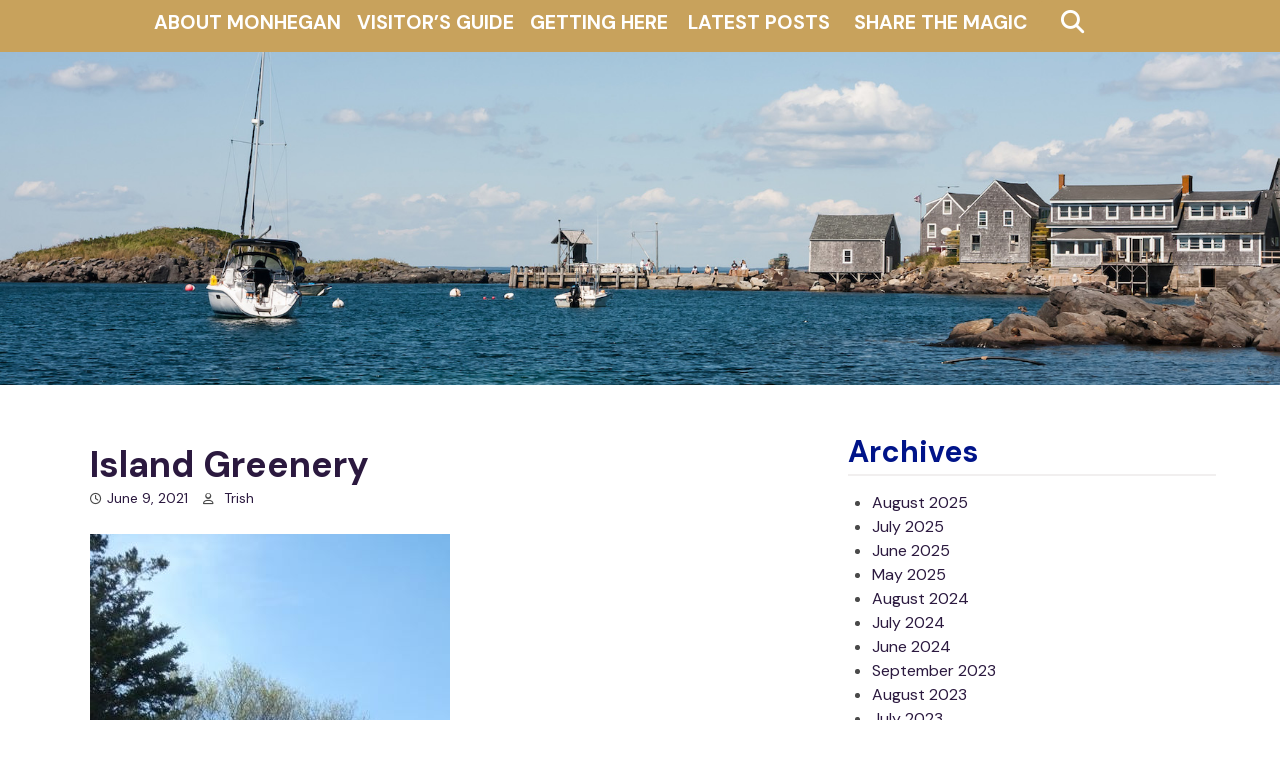

--- FILE ---
content_type: text/html; charset=UTF-8
request_url: https://monhegan.com/island-greenery/
body_size: 9944
content:
<!doctype html>
<html lang="en-US">
<head>
	<meta charset="UTF-8">
	<meta name="viewport" content="width=device-width, initial-scale=1">
	<link rel="profile" href="https://gmpg.org/xfn/11">
<link rel="preconnect" href="https://fonts.googleapis.com">
<link rel="preconnect" href="https://fonts.gstatic.com" crossorigin>
<link href="https://fonts.googleapis.com/css2?family=DM+Sans:ital,wght@0,400;0,500;0,700;1,400;1,500;1,700&display=swap" rel="stylesheet">
	<title>Island Greenery &#8211; Monhegan Commons</title>
<meta name='robots' content='max-image-preview:large' />
<link rel='dns-prefetch' href='//fonts.googleapis.com' />
<link rel="alternate" type="application/rss+xml" title="Monhegan Commons &raquo; Feed" href="https://monhegan.com/feed/" />
<link rel="alternate" type="application/rss+xml" title="Monhegan Commons &raquo; Comments Feed" href="https://monhegan.com/comments/feed/" />
		<!-- This site uses the Google Analytics by MonsterInsights plugin v8.14.0 - Using Analytics tracking - https://www.monsterinsights.com/ -->
		<!-- Note: MonsterInsights is not currently configured on this site. The site owner needs to authenticate with Google Analytics in the MonsterInsights settings panel. -->
					<!-- No UA code set -->
				<!-- / Google Analytics by MonsterInsights -->
		<script type="text/javascript">
window._wpemojiSettings = {"baseUrl":"https:\/\/s.w.org\/images\/core\/emoji\/14.0.0\/72x72\/","ext":".png","svgUrl":"https:\/\/s.w.org\/images\/core\/emoji\/14.0.0\/svg\/","svgExt":".svg","source":{"concatemoji":"https:\/\/monhegan.com\/newsite\/wp-includes\/js\/wp-emoji-release.min.js?ver=0570b983ee3b8f546c11d52170b1b63a"}};
/*! This file is auto-generated */
!function(e,a,t){var n,r,o,i=a.createElement("canvas"),p=i.getContext&&i.getContext("2d");function s(e,t){p.clearRect(0,0,i.width,i.height),p.fillText(e,0,0);e=i.toDataURL();return p.clearRect(0,0,i.width,i.height),p.fillText(t,0,0),e===i.toDataURL()}function c(e){var t=a.createElement("script");t.src=e,t.defer=t.type="text/javascript",a.getElementsByTagName("head")[0].appendChild(t)}for(o=Array("flag","emoji"),t.supports={everything:!0,everythingExceptFlag:!0},r=0;r<o.length;r++)t.supports[o[r]]=function(e){if(p&&p.fillText)switch(p.textBaseline="top",p.font="600 32px Arial",e){case"flag":return s("\ud83c\udff3\ufe0f\u200d\u26a7\ufe0f","\ud83c\udff3\ufe0f\u200b\u26a7\ufe0f")?!1:!s("\ud83c\uddfa\ud83c\uddf3","\ud83c\uddfa\u200b\ud83c\uddf3")&&!s("\ud83c\udff4\udb40\udc67\udb40\udc62\udb40\udc65\udb40\udc6e\udb40\udc67\udb40\udc7f","\ud83c\udff4\u200b\udb40\udc67\u200b\udb40\udc62\u200b\udb40\udc65\u200b\udb40\udc6e\u200b\udb40\udc67\u200b\udb40\udc7f");case"emoji":return!s("\ud83e\udef1\ud83c\udffb\u200d\ud83e\udef2\ud83c\udfff","\ud83e\udef1\ud83c\udffb\u200b\ud83e\udef2\ud83c\udfff")}return!1}(o[r]),t.supports.everything=t.supports.everything&&t.supports[o[r]],"flag"!==o[r]&&(t.supports.everythingExceptFlag=t.supports.everythingExceptFlag&&t.supports[o[r]]);t.supports.everythingExceptFlag=t.supports.everythingExceptFlag&&!t.supports.flag,t.DOMReady=!1,t.readyCallback=function(){t.DOMReady=!0},t.supports.everything||(n=function(){t.readyCallback()},a.addEventListener?(a.addEventListener("DOMContentLoaded",n,!1),e.addEventListener("load",n,!1)):(e.attachEvent("onload",n),a.attachEvent("onreadystatechange",function(){"complete"===a.readyState&&t.readyCallback()})),(e=t.source||{}).concatemoji?c(e.concatemoji):e.wpemoji&&e.twemoji&&(c(e.twemoji),c(e.wpemoji)))}(window,document,window._wpemojiSettings);
</script>
<style type="text/css">
img.wp-smiley,
img.emoji {
	display: inline !important;
	border: none !important;
	box-shadow: none !important;
	height: 1em !important;
	width: 1em !important;
	margin: 0 0.07em !important;
	vertical-align: -0.1em !important;
	background: none !important;
	padding: 0 !important;
}
</style>
	<link rel='stylesheet' id='wp-block-library-css' href='https://monhegan.com/newsite/wp-includes/css/dist/block-library/style.min.css?ver=0570b983ee3b8f546c11d52170b1b63a' type='text/css' media='all' />
<style id='wp-block-library-theme-inline-css' type='text/css'>
.wp-block-audio figcaption{color:#555;font-size:13px;text-align:center}.is-dark-theme .wp-block-audio figcaption{color:hsla(0,0%,100%,.65)}.wp-block-audio{margin:0 0 1em}.wp-block-code{border:1px solid #ccc;border-radius:4px;font-family:Menlo,Consolas,monaco,monospace;padding:.8em 1em}.wp-block-embed figcaption{color:#555;font-size:13px;text-align:center}.is-dark-theme .wp-block-embed figcaption{color:hsla(0,0%,100%,.65)}.wp-block-embed{margin:0 0 1em}.blocks-gallery-caption{color:#555;font-size:13px;text-align:center}.is-dark-theme .blocks-gallery-caption{color:hsla(0,0%,100%,.65)}.wp-block-image figcaption{color:#555;font-size:13px;text-align:center}.is-dark-theme .wp-block-image figcaption{color:hsla(0,0%,100%,.65)}.wp-block-image{margin:0 0 1em}.wp-block-pullquote{border-bottom:4px solid;border-top:4px solid;color:currentColor;margin-bottom:1.75em}.wp-block-pullquote cite,.wp-block-pullquote footer,.wp-block-pullquote__citation{color:currentColor;font-size:.8125em;font-style:normal;text-transform:uppercase}.wp-block-quote{border-left:.25em solid;margin:0 0 1.75em;padding-left:1em}.wp-block-quote cite,.wp-block-quote footer{color:currentColor;font-size:.8125em;font-style:normal;position:relative}.wp-block-quote.has-text-align-right{border-left:none;border-right:.25em solid;padding-left:0;padding-right:1em}.wp-block-quote.has-text-align-center{border:none;padding-left:0}.wp-block-quote.is-large,.wp-block-quote.is-style-large,.wp-block-quote.is-style-plain{border:none}.wp-block-search .wp-block-search__label{font-weight:700}.wp-block-search__button{border:1px solid #ccc;padding:.375em .625em}:where(.wp-block-group.has-background){padding:1.25em 2.375em}.wp-block-separator.has-css-opacity{opacity:.4}.wp-block-separator{border:none;border-bottom:2px solid;margin-left:auto;margin-right:auto}.wp-block-separator.has-alpha-channel-opacity{opacity:1}.wp-block-separator:not(.is-style-wide):not(.is-style-dots){width:100px}.wp-block-separator.has-background:not(.is-style-dots){border-bottom:none;height:1px}.wp-block-separator.has-background:not(.is-style-wide):not(.is-style-dots){height:2px}.wp-block-table{margin:0 0 1em}.wp-block-table td,.wp-block-table th{word-break:normal}.wp-block-table figcaption{color:#555;font-size:13px;text-align:center}.is-dark-theme .wp-block-table figcaption{color:hsla(0,0%,100%,.65)}.wp-block-video figcaption{color:#555;font-size:13px;text-align:center}.is-dark-theme .wp-block-video figcaption{color:hsla(0,0%,100%,.65)}.wp-block-video{margin:0 0 1em}.wp-block-template-part.has-background{margin-bottom:0;margin-top:0;padding:1.25em 2.375em}
</style>
<link rel='stylesheet' id='Connections_Directory/Block/Carousel/Style-css' href='//monhegan.com/newsite/wp-content/plugins/connections-x/assets/dist/block/carousel/style.css?ver=1680189362' type='text/css' media='all' />
<link rel='stylesheet' id='Connections_Directory/Block/Team/Style-css' href='//monhegan.com/newsite/wp-content/plugins/connections-x/assets/dist/block/team/style.css?ver=1680189362' type='text/css' media='all' />
<link rel='stylesheet' id='classic-theme-styles-css' href='https://monhegan.com/newsite/wp-includes/css/classic-themes.min.css?ver=0570b983ee3b8f546c11d52170b1b63a' type='text/css' media='all' />
<style id='global-styles-inline-css' type='text/css'>
body{--wp--preset--color--black: #000000;--wp--preset--color--cyan-bluish-gray: #abb8c3;--wp--preset--color--white: #ffffff;--wp--preset--color--pale-pink: #f78da7;--wp--preset--color--vivid-red: #cf2e2e;--wp--preset--color--luminous-vivid-orange: #ff6900;--wp--preset--color--luminous-vivid-amber: #fcb900;--wp--preset--color--light-green-cyan: #7bdcb5;--wp--preset--color--vivid-green-cyan: #00d084;--wp--preset--color--pale-cyan-blue: #8ed1fc;--wp--preset--color--vivid-cyan-blue: #0693e3;--wp--preset--color--vivid-purple: #9b51e0;--wp--preset--gradient--vivid-cyan-blue-to-vivid-purple: linear-gradient(135deg,rgba(6,147,227,1) 0%,rgb(155,81,224) 100%);--wp--preset--gradient--light-green-cyan-to-vivid-green-cyan: linear-gradient(135deg,rgb(122,220,180) 0%,rgb(0,208,130) 100%);--wp--preset--gradient--luminous-vivid-amber-to-luminous-vivid-orange: linear-gradient(135deg,rgba(252,185,0,1) 0%,rgba(255,105,0,1) 100%);--wp--preset--gradient--luminous-vivid-orange-to-vivid-red: linear-gradient(135deg,rgba(255,105,0,1) 0%,rgb(207,46,46) 100%);--wp--preset--gradient--very-light-gray-to-cyan-bluish-gray: linear-gradient(135deg,rgb(238,238,238) 0%,rgb(169,184,195) 100%);--wp--preset--gradient--cool-to-warm-spectrum: linear-gradient(135deg,rgb(74,234,220) 0%,rgb(151,120,209) 20%,rgb(207,42,186) 40%,rgb(238,44,130) 60%,rgb(251,105,98) 80%,rgb(254,248,76) 100%);--wp--preset--gradient--blush-light-purple: linear-gradient(135deg,rgb(255,206,236) 0%,rgb(152,150,240) 100%);--wp--preset--gradient--blush-bordeaux: linear-gradient(135deg,rgb(254,205,165) 0%,rgb(254,45,45) 50%,rgb(107,0,62) 100%);--wp--preset--gradient--luminous-dusk: linear-gradient(135deg,rgb(255,203,112) 0%,rgb(199,81,192) 50%,rgb(65,88,208) 100%);--wp--preset--gradient--pale-ocean: linear-gradient(135deg,rgb(255,245,203) 0%,rgb(182,227,212) 50%,rgb(51,167,181) 100%);--wp--preset--gradient--electric-grass: linear-gradient(135deg,rgb(202,248,128) 0%,rgb(113,206,126) 100%);--wp--preset--gradient--midnight: linear-gradient(135deg,rgb(2,3,129) 0%,rgb(40,116,252) 100%);--wp--preset--duotone--dark-grayscale: url('#wp-duotone-dark-grayscale');--wp--preset--duotone--grayscale: url('#wp-duotone-grayscale');--wp--preset--duotone--purple-yellow: url('#wp-duotone-purple-yellow');--wp--preset--duotone--blue-red: url('#wp-duotone-blue-red');--wp--preset--duotone--midnight: url('#wp-duotone-midnight');--wp--preset--duotone--magenta-yellow: url('#wp-duotone-magenta-yellow');--wp--preset--duotone--purple-green: url('#wp-duotone-purple-green');--wp--preset--duotone--blue-orange: url('#wp-duotone-blue-orange');--wp--preset--font-size--small: 13px;--wp--preset--font-size--medium: 20px;--wp--preset--font-size--large: 36px;--wp--preset--font-size--x-large: 42px;--wp--preset--spacing--20: 0.44rem;--wp--preset--spacing--30: 0.67rem;--wp--preset--spacing--40: 1rem;--wp--preset--spacing--50: 1.5rem;--wp--preset--spacing--60: 2.25rem;--wp--preset--spacing--70: 3.38rem;--wp--preset--spacing--80: 5.06rem;--wp--preset--shadow--natural: 6px 6px 9px rgba(0, 0, 0, 0.2);--wp--preset--shadow--deep: 12px 12px 50px rgba(0, 0, 0, 0.4);--wp--preset--shadow--sharp: 6px 6px 0px rgba(0, 0, 0, 0.2);--wp--preset--shadow--outlined: 6px 6px 0px -3px rgba(255, 255, 255, 1), 6px 6px rgba(0, 0, 0, 1);--wp--preset--shadow--crisp: 6px 6px 0px rgba(0, 0, 0, 1);}:where(.is-layout-flex){gap: 0.5em;}body .is-layout-flow > .alignleft{float: left;margin-inline-start: 0;margin-inline-end: 2em;}body .is-layout-flow > .alignright{float: right;margin-inline-start: 2em;margin-inline-end: 0;}body .is-layout-flow > .aligncenter{margin-left: auto !important;margin-right: auto !important;}body .is-layout-constrained > .alignleft{float: left;margin-inline-start: 0;margin-inline-end: 2em;}body .is-layout-constrained > .alignright{float: right;margin-inline-start: 2em;margin-inline-end: 0;}body .is-layout-constrained > .aligncenter{margin-left: auto !important;margin-right: auto !important;}body .is-layout-constrained > :where(:not(.alignleft):not(.alignright):not(.alignfull)){max-width: var(--wp--style--global--content-size);margin-left: auto !important;margin-right: auto !important;}body .is-layout-constrained > .alignwide{max-width: var(--wp--style--global--wide-size);}body .is-layout-flex{display: flex;}body .is-layout-flex{flex-wrap: wrap;align-items: center;}body .is-layout-flex > *{margin: 0;}:where(.wp-block-columns.is-layout-flex){gap: 2em;}.has-black-color{color: var(--wp--preset--color--black) !important;}.has-cyan-bluish-gray-color{color: var(--wp--preset--color--cyan-bluish-gray) !important;}.has-white-color{color: var(--wp--preset--color--white) !important;}.has-pale-pink-color{color: var(--wp--preset--color--pale-pink) !important;}.has-vivid-red-color{color: var(--wp--preset--color--vivid-red) !important;}.has-luminous-vivid-orange-color{color: var(--wp--preset--color--luminous-vivid-orange) !important;}.has-luminous-vivid-amber-color{color: var(--wp--preset--color--luminous-vivid-amber) !important;}.has-light-green-cyan-color{color: var(--wp--preset--color--light-green-cyan) !important;}.has-vivid-green-cyan-color{color: var(--wp--preset--color--vivid-green-cyan) !important;}.has-pale-cyan-blue-color{color: var(--wp--preset--color--pale-cyan-blue) !important;}.has-vivid-cyan-blue-color{color: var(--wp--preset--color--vivid-cyan-blue) !important;}.has-vivid-purple-color{color: var(--wp--preset--color--vivid-purple) !important;}.has-black-background-color{background-color: var(--wp--preset--color--black) !important;}.has-cyan-bluish-gray-background-color{background-color: var(--wp--preset--color--cyan-bluish-gray) !important;}.has-white-background-color{background-color: var(--wp--preset--color--white) !important;}.has-pale-pink-background-color{background-color: var(--wp--preset--color--pale-pink) !important;}.has-vivid-red-background-color{background-color: var(--wp--preset--color--vivid-red) !important;}.has-luminous-vivid-orange-background-color{background-color: var(--wp--preset--color--luminous-vivid-orange) !important;}.has-luminous-vivid-amber-background-color{background-color: var(--wp--preset--color--luminous-vivid-amber) !important;}.has-light-green-cyan-background-color{background-color: var(--wp--preset--color--light-green-cyan) !important;}.has-vivid-green-cyan-background-color{background-color: var(--wp--preset--color--vivid-green-cyan) !important;}.has-pale-cyan-blue-background-color{background-color: var(--wp--preset--color--pale-cyan-blue) !important;}.has-vivid-cyan-blue-background-color{background-color: var(--wp--preset--color--vivid-cyan-blue) !important;}.has-vivid-purple-background-color{background-color: var(--wp--preset--color--vivid-purple) !important;}.has-black-border-color{border-color: var(--wp--preset--color--black) !important;}.has-cyan-bluish-gray-border-color{border-color: var(--wp--preset--color--cyan-bluish-gray) !important;}.has-white-border-color{border-color: var(--wp--preset--color--white) !important;}.has-pale-pink-border-color{border-color: var(--wp--preset--color--pale-pink) !important;}.has-vivid-red-border-color{border-color: var(--wp--preset--color--vivid-red) !important;}.has-luminous-vivid-orange-border-color{border-color: var(--wp--preset--color--luminous-vivid-orange) !important;}.has-luminous-vivid-amber-border-color{border-color: var(--wp--preset--color--luminous-vivid-amber) !important;}.has-light-green-cyan-border-color{border-color: var(--wp--preset--color--light-green-cyan) !important;}.has-vivid-green-cyan-border-color{border-color: var(--wp--preset--color--vivid-green-cyan) !important;}.has-pale-cyan-blue-border-color{border-color: var(--wp--preset--color--pale-cyan-blue) !important;}.has-vivid-cyan-blue-border-color{border-color: var(--wp--preset--color--vivid-cyan-blue) !important;}.has-vivid-purple-border-color{border-color: var(--wp--preset--color--vivid-purple) !important;}.has-vivid-cyan-blue-to-vivid-purple-gradient-background{background: var(--wp--preset--gradient--vivid-cyan-blue-to-vivid-purple) !important;}.has-light-green-cyan-to-vivid-green-cyan-gradient-background{background: var(--wp--preset--gradient--light-green-cyan-to-vivid-green-cyan) !important;}.has-luminous-vivid-amber-to-luminous-vivid-orange-gradient-background{background: var(--wp--preset--gradient--luminous-vivid-amber-to-luminous-vivid-orange) !important;}.has-luminous-vivid-orange-to-vivid-red-gradient-background{background: var(--wp--preset--gradient--luminous-vivid-orange-to-vivid-red) !important;}.has-very-light-gray-to-cyan-bluish-gray-gradient-background{background: var(--wp--preset--gradient--very-light-gray-to-cyan-bluish-gray) !important;}.has-cool-to-warm-spectrum-gradient-background{background: var(--wp--preset--gradient--cool-to-warm-spectrum) !important;}.has-blush-light-purple-gradient-background{background: var(--wp--preset--gradient--blush-light-purple) !important;}.has-blush-bordeaux-gradient-background{background: var(--wp--preset--gradient--blush-bordeaux) !important;}.has-luminous-dusk-gradient-background{background: var(--wp--preset--gradient--luminous-dusk) !important;}.has-pale-ocean-gradient-background{background: var(--wp--preset--gradient--pale-ocean) !important;}.has-electric-grass-gradient-background{background: var(--wp--preset--gradient--electric-grass) !important;}.has-midnight-gradient-background{background: var(--wp--preset--gradient--midnight) !important;}.has-small-font-size{font-size: var(--wp--preset--font-size--small) !important;}.has-medium-font-size{font-size: var(--wp--preset--font-size--medium) !important;}.has-large-font-size{font-size: var(--wp--preset--font-size--large) !important;}.has-x-large-font-size{font-size: var(--wp--preset--font-size--x-large) !important;}
.wp-block-navigation a:where(:not(.wp-element-button)){color: inherit;}
:where(.wp-block-columns.is-layout-flex){gap: 2em;}
.wp-block-pullquote{font-size: 1.5em;line-height: 1.6;}
</style>
<link rel='stylesheet' id='dnd-upload-cf7-css' href='https://monhegan.com/newsite/wp-content/plugins/drag-and-drop-multiple-file-upload-contact-form-7/assets/css/dnd-upload-cf7.css?ver=1.3.6.9' type='text/css' media='all' />
<link rel='stylesheet' id='contact-form-7-css' href='https://monhegan.com/newsite/wp-content/plugins/contact-form-7-x/includes/css/styles.css?ver=5.4.1' type='text/css' media='all' />
<link rel='stylesheet' id='obulma-bulma-css' href='https://monhegan.com/newsite/wp-content/themes/obulma/third-party/bulma/bulma.min.css?ver=0.7.4' type='text/css' media='all' />
<link rel='stylesheet' id='obulma-font-awesome-css' href='https://monhegan.com/newsite/wp-content/themes/obulma/third-party/font-awesome/css/all.min.css?ver=5.9.0' type='text/css' media='all' />
<link rel='stylesheet' id='obulma-google-fonts-css' href='https://fonts.googleapis.com/css?family=Nunito%3A400%2C700&#038;ver=1.0.3' type='text/css' media='all' />
<link rel='stylesheet' id='obulma-style-css' href='https://monhegan.com/newsite/wp-content/themes/obulma/style.css?ver=1.0.4' type='text/css' media='all' />
<link rel='stylesheet' id='obulma-custom-css' href='https://monhegan.com/newsite/wp-content/themes/obulma/css/custom.min.css?ver=1.0.4' type='text/css' media='all' />
<link rel='stylesheet' id='cn-public-css' href='//monhegan.com/newsite/wp-content/plugins/connections-x/assets/dist/frontend/style.css?ver=10.4.39-1680189362' type='text/css' media='all' />
<link rel='stylesheet' id='cnt-profile-css' href='//monhegan.com/newsite/wp-content/plugins/connections-x/templates/profile/profile.css?ver=3.0' type='text/css' media='all' />
<link rel='stylesheet' id='cn-brandicons-css' href='//monhegan.com/newsite/wp-content/plugins/connections-x/assets/vendor/icomoon-brands/style.css?ver=10.4.39' type='text/css' media='all' />
<link rel='stylesheet' id='cn-chosen-css' href='//monhegan.com/newsite/wp-content/plugins/connections-x/assets/vendor/chosen/chosen.min.css?ver=1.8.7' type='text/css' media='all' />
<!--n2css--><script type='text/javascript' src='https://monhegan.com/newsite/wp-includes/js/jquery/jquery.min.js?ver=3.6.4' id='jquery-core-js'></script>
<script type='text/javascript' src='https://monhegan.com/newsite/wp-includes/js/jquery/jquery-migrate.min.js?ver=3.4.0' id='jquery-migrate-js'></script>
<link rel="https://api.w.org/" href="https://monhegan.com/wp-json/" /><link rel="alternate" type="application/json" href="https://monhegan.com/wp-json/wp/v2/posts/11139" /><link rel="EditURI" type="application/rsd+xml" title="RSD" href="https://monhegan.com/newsite/xmlrpc.php?rsd" />
<link rel="wlwmanifest" type="application/wlwmanifest+xml" href="https://monhegan.com/newsite/wp-includes/wlwmanifest.xml" />

<link rel="canonical" href="https://monhegan.com/island-greenery/" />
<link rel='shortlink' href='https://monhegan.com/?p=11139' />
<link rel="alternate" type="application/json+oembed" href="https://monhegan.com/wp-json/oembed/1.0/embed?url=https%3A%2F%2Fmonhegan.com%2Fisland-greenery%2F" />
<link rel="alternate" type="text/xml+oembed" href="https://monhegan.com/wp-json/oembed/1.0/embed?url=https%3A%2F%2Fmonhegan.com%2Fisland-greenery%2F&#038;format=xml" />
<script type="text/javascript">
(function(url){
	if(/(?:Chrome\/26\.0\.1410\.63 Safari\/537\.31|WordfenceTestMonBot)/.test(navigator.userAgent)){ return; }
	var addEvent = function(evt, handler) {
		if (window.addEventListener) {
			document.addEventListener(evt, handler, false);
		} else if (window.attachEvent) {
			document.attachEvent('on' + evt, handler);
		}
	};
	var removeEvent = function(evt, handler) {
		if (window.removeEventListener) {
			document.removeEventListener(evt, handler, false);
		} else if (window.detachEvent) {
			document.detachEvent('on' + evt, handler);
		}
	};
	var evts = 'contextmenu dblclick drag dragend dragenter dragleave dragover dragstart drop keydown keypress keyup mousedown mousemove mouseout mouseover mouseup mousewheel scroll'.split(' ');
	var logHuman = function() {
		if (window.wfLogHumanRan) { return; }
		window.wfLogHumanRan = true;
		var wfscr = document.createElement('script');
		wfscr.type = 'text/javascript';
		wfscr.async = true;
		wfscr.src = url + '&r=' + Math.random();
		(document.getElementsByTagName('head')[0]||document.getElementsByTagName('body')[0]).appendChild(wfscr);
		for (var i = 0; i < evts.length; i++) {
			removeEvent(evts[i], logHuman);
		}
	};
	for (var i = 0; i < evts.length; i++) {
		addEvent(evts[i], logHuman);
	}
})('//monhegan.com/?wordfence_lh=1&hid=AEBEC7D2CE36751A7D4436699CAAD8D6');
</script>	<link rel="stylesheet" href="https://use.fontawesome.com/releases/v5.11.2/css/solid.css" integrity="sha384-doPVn+s3XZuxfJLS7K1E+sUl25XMZtTVb3O46RyV3JDU2ehfc0Aks4z0ufFpA2WC"
crossorigin="anonymous">
<script src="https://kit.fontawesome.com/a605657ac1.js" crossorigin="anonymous"></script>
	
	<!--script type="text/javascript">
		jQuery(function () {
	    jQuery('.rm').on('click', function () {
	        jQuery('#open').slideToggle();
	    });
	});</script-->
</head>

<body data-rsssl=1 class="post-template-default single single-post postid-11139 single-format-standard wp-embed-responsive">
<svg xmlns="http://www.w3.org/2000/svg" viewBox="0 0 0 0" width="0" height="0" focusable="false" role="none" style="visibility: hidden; position: absolute; left: -9999px; overflow: hidden;" ><defs><filter id="wp-duotone-dark-grayscale"><feColorMatrix color-interpolation-filters="sRGB" type="matrix" values=" .299 .587 .114 0 0 .299 .587 .114 0 0 .299 .587 .114 0 0 .299 .587 .114 0 0 " /><feComponentTransfer color-interpolation-filters="sRGB" ><feFuncR type="table" tableValues="0 0.49803921568627" /><feFuncG type="table" tableValues="0 0.49803921568627" /><feFuncB type="table" tableValues="0 0.49803921568627" /><feFuncA type="table" tableValues="1 1" /></feComponentTransfer><feComposite in2="SourceGraphic" operator="in" /></filter></defs></svg><svg xmlns="http://www.w3.org/2000/svg" viewBox="0 0 0 0" width="0" height="0" focusable="false" role="none" style="visibility: hidden; position: absolute; left: -9999px; overflow: hidden;" ><defs><filter id="wp-duotone-grayscale"><feColorMatrix color-interpolation-filters="sRGB" type="matrix" values=" .299 .587 .114 0 0 .299 .587 .114 0 0 .299 .587 .114 0 0 .299 .587 .114 0 0 " /><feComponentTransfer color-interpolation-filters="sRGB" ><feFuncR type="table" tableValues="0 1" /><feFuncG type="table" tableValues="0 1" /><feFuncB type="table" tableValues="0 1" /><feFuncA type="table" tableValues="1 1" /></feComponentTransfer><feComposite in2="SourceGraphic" operator="in" /></filter></defs></svg><svg xmlns="http://www.w3.org/2000/svg" viewBox="0 0 0 0" width="0" height="0" focusable="false" role="none" style="visibility: hidden; position: absolute; left: -9999px; overflow: hidden;" ><defs><filter id="wp-duotone-purple-yellow"><feColorMatrix color-interpolation-filters="sRGB" type="matrix" values=" .299 .587 .114 0 0 .299 .587 .114 0 0 .299 .587 .114 0 0 .299 .587 .114 0 0 " /><feComponentTransfer color-interpolation-filters="sRGB" ><feFuncR type="table" tableValues="0.54901960784314 0.98823529411765" /><feFuncG type="table" tableValues="0 1" /><feFuncB type="table" tableValues="0.71764705882353 0.25490196078431" /><feFuncA type="table" tableValues="1 1" /></feComponentTransfer><feComposite in2="SourceGraphic" operator="in" /></filter></defs></svg><svg xmlns="http://www.w3.org/2000/svg" viewBox="0 0 0 0" width="0" height="0" focusable="false" role="none" style="visibility: hidden; position: absolute; left: -9999px; overflow: hidden;" ><defs><filter id="wp-duotone-blue-red"><feColorMatrix color-interpolation-filters="sRGB" type="matrix" values=" .299 .587 .114 0 0 .299 .587 .114 0 0 .299 .587 .114 0 0 .299 .587 .114 0 0 " /><feComponentTransfer color-interpolation-filters="sRGB" ><feFuncR type="table" tableValues="0 1" /><feFuncG type="table" tableValues="0 0.27843137254902" /><feFuncB type="table" tableValues="0.5921568627451 0.27843137254902" /><feFuncA type="table" tableValues="1 1" /></feComponentTransfer><feComposite in2="SourceGraphic" operator="in" /></filter></defs></svg><svg xmlns="http://www.w3.org/2000/svg" viewBox="0 0 0 0" width="0" height="0" focusable="false" role="none" style="visibility: hidden; position: absolute; left: -9999px; overflow: hidden;" ><defs><filter id="wp-duotone-midnight"><feColorMatrix color-interpolation-filters="sRGB" type="matrix" values=" .299 .587 .114 0 0 .299 .587 .114 0 0 .299 .587 .114 0 0 .299 .587 .114 0 0 " /><feComponentTransfer color-interpolation-filters="sRGB" ><feFuncR type="table" tableValues="0 0" /><feFuncG type="table" tableValues="0 0.64705882352941" /><feFuncB type="table" tableValues="0 1" /><feFuncA type="table" tableValues="1 1" /></feComponentTransfer><feComposite in2="SourceGraphic" operator="in" /></filter></defs></svg><svg xmlns="http://www.w3.org/2000/svg" viewBox="0 0 0 0" width="0" height="0" focusable="false" role="none" style="visibility: hidden; position: absolute; left: -9999px; overflow: hidden;" ><defs><filter id="wp-duotone-magenta-yellow"><feColorMatrix color-interpolation-filters="sRGB" type="matrix" values=" .299 .587 .114 0 0 .299 .587 .114 0 0 .299 .587 .114 0 0 .299 .587 .114 0 0 " /><feComponentTransfer color-interpolation-filters="sRGB" ><feFuncR type="table" tableValues="0.78039215686275 1" /><feFuncG type="table" tableValues="0 0.94901960784314" /><feFuncB type="table" tableValues="0.35294117647059 0.47058823529412" /><feFuncA type="table" tableValues="1 1" /></feComponentTransfer><feComposite in2="SourceGraphic" operator="in" /></filter></defs></svg><svg xmlns="http://www.w3.org/2000/svg" viewBox="0 0 0 0" width="0" height="0" focusable="false" role="none" style="visibility: hidden; position: absolute; left: -9999px; overflow: hidden;" ><defs><filter id="wp-duotone-purple-green"><feColorMatrix color-interpolation-filters="sRGB" type="matrix" values=" .299 .587 .114 0 0 .299 .587 .114 0 0 .299 .587 .114 0 0 .299 .587 .114 0 0 " /><feComponentTransfer color-interpolation-filters="sRGB" ><feFuncR type="table" tableValues="0.65098039215686 0.40392156862745" /><feFuncG type="table" tableValues="0 1" /><feFuncB type="table" tableValues="0.44705882352941 0.4" /><feFuncA type="table" tableValues="1 1" /></feComponentTransfer><feComposite in2="SourceGraphic" operator="in" /></filter></defs></svg><svg xmlns="http://www.w3.org/2000/svg" viewBox="0 0 0 0" width="0" height="0" focusable="false" role="none" style="visibility: hidden; position: absolute; left: -9999px; overflow: hidden;" ><defs><filter id="wp-duotone-blue-orange"><feColorMatrix color-interpolation-filters="sRGB" type="matrix" values=" .299 .587 .114 0 0 .299 .587 .114 0 0 .299 .587 .114 0 0 .299 .587 .114 0 0 " /><feComponentTransfer color-interpolation-filters="sRGB" ><feFuncR type="table" tableValues="0.098039215686275 1" /><feFuncG type="table" tableValues="0 0.66274509803922" /><feFuncB type="table" tableValues="0.84705882352941 0.41960784313725" /><feFuncA type="table" tableValues="1 1" /></feComponentTransfer><feComposite in2="SourceGraphic" operator="in" /></filter></defs></svg><div id="page" class="site">
	<a class="skip-link screen-reader-text" href="#content">Skip to content</a>
	<nav class="navbar" role="navigation" aria-label="Main Navigation">
		<div class="container">
			<div class="navbar-brand">
				
                

				<a role="button" class="navbar-burger burger" aria-expanded="false" data-target="main-menu">
					<span aria-hidden="true"></span>
					<span aria-hidden="true"></span>
					<span aria-hidden="true"></span>
				</a>
			</div>

			<div id="main-menu" class="navbar-menu">
<div class="columns three-buttons">
				

				<div class="navbar-start">

				
			
	
					
					<div class="navbar-item has-dropdown is-hoverable">
<a class="navbar-item dropdown navbar-link" href="https://monhegan.com/about/">About Monhegan</a>
<div class="navbar-dropdown is-boxed">
<a class="navbar-item" href="https://monhegan.com/monhegan-information/">Monhegan Information</a>
<a class="navbar-item" href="https://monhegan.com/monhegan-pages/monhegan-weather/">Monhegan Weather</a>
</div>
</div>
<div class="navbar-item has-dropdown is-hoverable">
<a class="navbar-item dropdown navbar-link" href="https://monhegan.com/guide/">Visitor&#8217;s Guide</a>
<div class="navbar-dropdown is-boxed">
<a class="navbar-item" href="https://monhegan.com/guide/guide-lodging-2/">Lodging</a>
<a class="navbar-item" href="https://monhegan.com/guide/shopping/">Shopping</a>
<a class="navbar-item" href="https://monhegan.com/guide/guide-art-2/">Art</a>
<a class="navbar-item" href="https://monhegan.com/guide/food-drink/">Food &#038; Drink</a>
<a class="navbar-item" href="https://monhegan.com/guide/services/">Services</a>
<a class="navbar-item" href="https://monhegan.com/guide/non-profit-2/">Island Nonprofits</a>
</div>
</div>
<div class="navbar-item has-dropdown is-hoverable">
<a class="navbar-item dropdown navbar-link" href="https://monhegan.com/getting-here/">Getting Here</a>
<div class="navbar-dropdown is-boxed">
<a class="navbar-item" href="https://monheganboat.com/schedule/">Monhegan Boat Schedule</a>
</div>
</div>
<a class="navbar-item" href="https://monhegan.com/blog-page/">Latest Posts</a>
<a class="navbar-item" href="https://monhegan.com/share-the-magic/">Share The Magic</a>
				</div>
	<div class="search-bar">
      <form role="search" method="get" id="searchform" class="search-form" action="https://monhegan.com/">
		<div class="field has-addons">
		<div class="control has-icons-left">
			<label class="screen-reader-text" for="s6166"></label>
			<input type="text" value="" name="s" id="s6166" placeholder="Search &hellip;" class="input" />
		</div>
		<div class="control">
			<button type="submit" class="button is-info">
   <i class="fas fa-search"></i>
</button>
			
		</div>
	</div>
</form>
    </div>
			</div>
			
	</nav>

	<header id="masthead" class="site-header header-content">
					
				<section class="hero is-light" style=" background-size:cover; background-position: center center;">
			<div class="hero-body">
				
				
				
				
				<div class="columns is-vcentered">
					<div class="column is-vcentered">
					
					                       <div class="container"></div>

										</div>
				</div>
				</div>
			<!--/div -->
		</section>
	</header>

	<div id="content" class="site-content">
		<div class="container">
			<div class="columns">


	<div id="primary" class="content-area column is-two-thirds">
		<main id="main" class="site-main">

		
<article id="post-11139" class="post-11139 post type-post status-publish format-standard has-post-thumbnail hentry category-photo-gallery">
	<header class="entry-header">
		<h2 class="entry-title">Island Greenery</h2>			<div class="entry-meta">
				<span class="posted-on"><a href="https://monhegan.com/island-greenery/" rel="bookmark"><time class="entry-date published" datetime="2021-06-09T01:00:00-04:00">June 9, 2021</time><time class="updated" datetime="2021-06-08T11:28:25-04:00">June 8, 2021</time></a></span><span class="byline"> <span class="author vcard"><a class="url fn n" href="https://monhegan.com/author/trish/">Trish</a></span></span>			</div><!-- .entry-meta -->
			</header><!-- .entry-header -->

	<!--php obulma_post_thumbnail(); -->

	<div class="entry-content content">
		
<figure class="wp-block-gallery columns-1 is-cropped wp-block-gallery-1 is-layout-flex"><ul class="blocks-gallery-grid"><li class="blocks-gallery-item"><figure><img decoding="async" width="360" height="540" src="https://monhegan.com/newsite/wp-content/uploads/Summer-Green-1.jpg" alt="" data-id="11140" data-full-url="https://monhegan.com/newsite/wp-content/uploads/Summer-Green-1.jpg" data-link="https://monhegan.com/?attachment_id=11140" class="wp-image-11140" srcset="https://monhegan.com/newsite/wp-content/uploads/Summer-Green-1.jpg 360w, https://monhegan.com/newsite/wp-content/uploads/Summer-Green-1-333x500.jpg 333w, https://monhegan.com/newsite/wp-content/uploads/Summer-Green-1-107x160.jpg 107w" sizes="(max-width: 360px) 100vw, 360px" /></figure></li></ul></figure>



<p></p>
	</div><!-- .entry-content -->

	<footer class="entry-footer">
		<span class="cat-links"><a href="https://monhegan.com/category/photo-gallery/" rel="category tag">Photo Gallery</a></span>	</footer><!-- .entry-footer -->
</article><!-- #post-11139 -->

	<nav class="navigation post-navigation" aria-label="Posts">
		<h2 class="screen-reader-text">Post navigation</h2>
		<div class="nav-links"><div class="nav-previous"><a href="https://monhegan.com/island-summer-day/" rel="prev"><span class="icon"><i class="fas fa-arrow-left"></i></span>Previous</a></div><div class="nav-next"><a href="https://monhegan.com/summer-sky/" rel="next">Next<span class="icon"><i class="fas fa-arrow-right"></i></span></a></div></div>
	</nav>
		</main><!-- #main -->
	</div><!-- #primary -->


<aside id="secondary" class="widget-area column is-one-third">
	<section id="archives-6" class="widget widget_archive"><h2 class="widget-title">Archives</h2>
			<ul>
					<li><a href='https://monhegan.com/2025/08/'>August 2025</a></li>
	<li><a href='https://monhegan.com/2025/07/'>July 2025</a></li>
	<li><a href='https://monhegan.com/2025/06/'>June 2025</a></li>
	<li><a href='https://monhegan.com/2025/05/'>May 2025</a></li>
	<li><a href='https://monhegan.com/2024/08/'>August 2024</a></li>
	<li><a href='https://monhegan.com/2024/07/'>July 2024</a></li>
	<li><a href='https://monhegan.com/2024/06/'>June 2024</a></li>
	<li><a href='https://monhegan.com/2023/09/'>September 2023</a></li>
	<li><a href='https://monhegan.com/2023/08/'>August 2023</a></li>
	<li><a href='https://monhegan.com/2023/07/'>July 2023</a></li>
	<li><a href='https://monhegan.com/2023/06/'>June 2023</a></li>
	<li><a href='https://monhegan.com/2022/10/'>October 2022</a></li>
	<li><a href='https://monhegan.com/2022/09/'>September 2022</a></li>
	<li><a href='https://monhegan.com/2022/07/'>July 2022</a></li>
	<li><a href='https://monhegan.com/2022/06/'>June 2022</a></li>
	<li><a href='https://monhegan.com/2022/05/'>May 2022</a></li>
	<li><a href='https://monhegan.com/2022/04/'>April 2022</a></li>
	<li><a href='https://monhegan.com/2022/03/'>March 2022</a></li>
	<li><a href='https://monhegan.com/2022/02/'>February 2022</a></li>
	<li><a href='https://monhegan.com/2022/01/'>January 2022</a></li>
	<li><a href='https://monhegan.com/2021/12/'>December 2021</a></li>
	<li><a href='https://monhegan.com/2021/11/'>November 2021</a></li>
	<li><a href='https://monhegan.com/2021/10/'>October 2021</a></li>
	<li><a href='https://monhegan.com/2021/09/'>September 2021</a></li>
	<li><a href='https://monhegan.com/2021/08/'>August 2021</a></li>
	<li><a href='https://monhegan.com/2021/07/'>July 2021</a></li>
	<li><a href='https://monhegan.com/2021/06/'>June 2021</a></li>
	<li><a href='https://monhegan.com/2021/05/'>May 2021</a></li>
	<li><a href='https://monhegan.com/2021/03/'>March 2021</a></li>
	<li><a href='https://monhegan.com/2020/08/'>August 2020</a></li>
	<li><a href='https://monhegan.com/2020/07/'>July 2020</a></li>
	<li><a href='https://monhegan.com/2020/06/'>June 2020</a></li>
	<li><a href='https://monhegan.com/2020/05/'>May 2020</a></li>
	<li><a href='https://monhegan.com/2020/03/'>March 2020</a></li>
	<li><a href='https://monhegan.com/2019/10/'>October 2019</a></li>
	<li><a href='https://monhegan.com/2019/08/'>August 2019</a></li>
	<li><a href='https://monhegan.com/2019/07/'>July 2019</a></li>
	<li><a href='https://monhegan.com/2019/06/'>June 2019</a></li>
	<li><a href='https://monhegan.com/2019/02/'>February 2019</a></li>
	<li><a href='https://monhegan.com/2018/09/'>September 2018</a></li>
	<li><a href='https://monhegan.com/2018/08/'>August 2018</a></li>
	<li><a href='https://monhegan.com/2018/07/'>July 2018</a></li>
	<li><a href='https://monhegan.com/2018/06/'>June 2018</a></li>
	<li><a href='https://monhegan.com/2018/05/'>May 2018</a></li>
	<li><a href='https://monhegan.com/2018/03/'>March 2018</a></li>
	<li><a href='https://monhegan.com/2018/02/'>February 2018</a></li>
	<li><a href='https://monhegan.com/2018/01/'>January 2018</a></li>
	<li><a href='https://monhegan.com/2017/10/'>October 2017</a></li>
	<li><a href='https://monhegan.com/2017/09/'>September 2017</a></li>
	<li><a href='https://monhegan.com/2017/08/'>August 2017</a></li>
	<li><a href='https://monhegan.com/2017/07/'>July 2017</a></li>
	<li><a href='https://monhegan.com/2017/06/'>June 2017</a></li>
	<li><a href='https://monhegan.com/2017/05/'>May 2017</a></li>
	<li><a href='https://monhegan.com/2017/04/'>April 2017</a></li>
	<li><a href='https://monhegan.com/2017/03/'>March 2017</a></li>
	<li><a href='https://monhegan.com/2017/02/'>February 2017</a></li>
	<li><a href='https://monhegan.com/2017/01/'>January 2017</a></li>
	<li><a href='https://monhegan.com/2016/12/'>December 2016</a></li>
	<li><a href='https://monhegan.com/2016/11/'>November 2016</a></li>
	<li><a href='https://monhegan.com/2016/10/'>October 2016</a></li>
	<li><a href='https://monhegan.com/2016/09/'>September 2016</a></li>
	<li><a href='https://monhegan.com/2016/08/'>August 2016</a></li>
	<li><a href='https://monhegan.com/2016/07/'>July 2016</a></li>
	<li><a href='https://monhegan.com/2016/06/'>June 2016</a></li>
	<li><a href='https://monhegan.com/2016/05/'>May 2016</a></li>
	<li><a href='https://monhegan.com/2016/04/'>April 2016</a></li>
	<li><a href='https://monhegan.com/2016/03/'>March 2016</a></li>
	<li><a href='https://monhegan.com/2016/02/'>February 2016</a></li>
	<li><a href='https://monhegan.com/2016/01/'>January 2016</a></li>
	<li><a href='https://monhegan.com/2015/10/'>October 2015</a></li>
	<li><a href='https://monhegan.com/2015/09/'>September 2015</a></li>
	<li><a href='https://monhegan.com/2015/08/'>August 2015</a></li>
	<li><a href='https://monhegan.com/2015/07/'>July 2015</a></li>
	<li><a href='https://monhegan.com/2015/05/'>May 2015</a></li>
	<li><a href='https://monhegan.com/2015/04/'>April 2015</a></li>
	<li><a href='https://monhegan.com/2015/01/'>January 2015</a></li>
	<li><a href='https://monhegan.com/2014/12/'>December 2014</a></li>
	<li><a href='https://monhegan.com/2014/11/'>November 2014</a></li>
	<li><a href='https://monhegan.com/2014/10/'>October 2014</a></li>
	<li><a href='https://monhegan.com/2014/09/'>September 2014</a></li>
	<li><a href='https://monhegan.com/2014/08/'>August 2014</a></li>
	<li><a href='https://monhegan.com/2014/07/'>July 2014</a></li>
	<li><a href='https://monhegan.com/2014/06/'>June 2014</a></li>
	<li><a href='https://monhegan.com/2014/05/'>May 2014</a></li>
	<li><a href='https://monhegan.com/2014/02/'>February 2014</a></li>
	<li><a href='https://monhegan.com/2014/01/'>January 2014</a></li>
	<li><a href='https://monhegan.com/2013/12/'>December 2013</a></li>
	<li><a href='https://monhegan.com/2013/11/'>November 2013</a></li>
	<li><a href='https://monhegan.com/2013/10/'>October 2013</a></li>
	<li><a href='https://monhegan.com/2013/09/'>September 2013</a></li>
	<li><a href='https://monhegan.com/2013/08/'>August 2013</a></li>
	<li><a href='https://monhegan.com/2013/07/'>July 2013</a></li>
	<li><a href='https://monhegan.com/2013/06/'>June 2013</a></li>
	<li><a href='https://monhegan.com/2013/05/'>May 2013</a></li>
	<li><a href='https://monhegan.com/2013/04/'>April 2013</a></li>
	<li><a href='https://monhegan.com/2013/03/'>March 2013</a></li>
	<li><a href='https://monhegan.com/2013/02/'>February 2013</a></li>
	<li><a href='https://monhegan.com/2013/01/'>January 2013</a></li>
	<li><a href='https://monhegan.com/2012/12/'>December 2012</a></li>
	<li><a href='https://monhegan.com/2012/11/'>November 2012</a></li>
	<li><a href='https://monhegan.com/2012/10/'>October 2012</a></li>
	<li><a href='https://monhegan.com/2012/09/'>September 2012</a></li>
	<li><a href='https://monhegan.com/2012/08/'>August 2012</a></li>
	<li><a href='https://monhegan.com/2012/07/'>July 2012</a></li>
	<li><a href='https://monhegan.com/2012/06/'>June 2012</a></li>
	<li><a href='https://monhegan.com/2012/05/'>May 2012</a></li>
	<li><a href='https://monhegan.com/2012/04/'>April 2012</a></li>
	<li><a href='https://monhegan.com/2012/03/'>March 2012</a></li>
	<li><a href='https://monhegan.com/2012/02/'>February 2012</a></li>
	<li><a href='https://monhegan.com/2012/01/'>January 2012</a></li>
	<li><a href='https://monhegan.com/2011/12/'>December 2011</a></li>
	<li><a href='https://monhegan.com/2011/09/'>September 2011</a></li>
	<li><a href='https://monhegan.com/2011/08/'>August 2011</a></li>
	<li><a href='https://monhegan.com/2011/07/'>July 2011</a></li>
	<li><a href='https://monhegan.com/2011/06/'>June 2011</a></li>
	<li><a href='https://monhegan.com/2011/05/'>May 2011</a></li>
	<li><a href='https://monhegan.com/2011/04/'>April 2011</a></li>
	<li><a href='https://monhegan.com/2011/03/'>March 2011</a></li>
	<li><a href='https://monhegan.com/2011/02/'>February 2011</a></li>
	<li><a href='https://monhegan.com/2011/01/'>January 2011</a></li>
	<li><a href='https://monhegan.com/2010/12/'>December 2010</a></li>
	<li><a href='https://monhegan.com/2010/11/'>November 2010</a></li>
	<li><a href='https://monhegan.com/2010/10/'>October 2010</a></li>
	<li><a href='https://monhegan.com/2010/09/'>September 2010</a></li>
	<li><a href='https://monhegan.com/2010/08/'>August 2010</a></li>
	<li><a href='https://monhegan.com/2010/07/'>July 2010</a></li>
	<li><a href='https://monhegan.com/2010/06/'>June 2010</a></li>
	<li><a href='https://monhegan.com/2010/05/'>May 2010</a></li>
	<li><a href='https://monhegan.com/2010/04/'>April 2010</a></li>
	<li><a href='https://monhegan.com/2010/03/'>March 2010</a></li>
	<li><a href='https://monhegan.com/2010/02/'>February 2010</a></li>
	<li><a href='https://monhegan.com/2010/01/'>January 2010</a></li>
	<li><a href='https://monhegan.com/2009/12/'>December 2009</a></li>
	<li><a href='https://monhegan.com/2009/11/'>November 2009</a></li>
	<li><a href='https://monhegan.com/2009/10/'>October 2009</a></li>
	<li><a href='https://monhegan.com/2009/09/'>September 2009</a></li>
	<li><a href='https://monhegan.com/2009/08/'>August 2009</a></li>
	<li><a href='https://monhegan.com/2026/02/'> 0</a></li>
			</ul>

			</section><section id="text-6" class="widget widget_text">			<div class="textwidget"><p>Monhegan.com is dedicated to news, photos and art of Monhegan Island, Maine. It is maintained by the Monhegan Boat Line.</p>
</div>
		</section></aside><!-- #secondary -->
	
	







			</div><!-- .columns -->
		</div><!-- .container -->
	</div><!-- #content -->


	<footer id="colophon" class="site-footer footer">
		<div class="container">
			<div class="columns">
				<div class="column is-one-third">
					<!--php dynamic_sidebar( 'footer1' ); -->
					
					<section id="text-3" class="widget widget_text">			<div class="textwidget"><a href="https://monhegan.com" target="_blank" rel="noopener"><img class="alignleft size-full wp-image-73" src="https://toptiertesting.com/monhegan/wp-content/uploads/Monhegan-dot-com-logos-rev-white-up.png" alt="" /></a></div>
		</section>
					
				</div>
				
				
				<div class="column is-one-third">
					<!--php dynamic_sidebar( 'footer2' ); -->
					
					
					<section id="text-3" class="widget widget_text">			
		</section>
					
				</div>

				<div class="column is-one-third">
					<div class="site-info">
						<div class="textwidget"><p>
						
						<strong>Site Maintained by<br>Monhegan Boat Line<br>880 Port Clyde Road<br>
Port Clyde, Maine 04855<br>

<a class="contactemail phone" href="tel:12073728848">1 (207) 372-8848</a></strong><br>
<a class="contactemail phone" href="mailto:abarstow@monheganboat.com " target="_blank"><b>abarstow@monheganboat.com</b></a>
						</p></div>
						
					</div><!-- .site-info -->
				</div><!-- .column -->
			</div><!-- .columns -->
            
		</div><!-- .container -->
	</footer><!-- #colophon -->
</div><!-- #page -->

<style id='core-block-supports-inline-css' type='text/css'>
.wp-block-gallery.wp-block-gallery-1{--wp--style--unstable-gallery-gap:var( --wp--style--gallery-gap-default, var( --gallery-block--gutter-size, var( --wp--style--block-gap, 0.5em ) ) );gap:var( --wp--style--gallery-gap-default, var( --gallery-block--gutter-size, var( --wp--style--block-gap, 0.5em ) ) );}
</style>
<script type='text/javascript' src='//monhegan.com/newsite/wp-content/plugins/connections-x/assets/vendor/picturefill/picturefill.min.js?ver=3.0.2' id='picturefill-js'></script>
<script type='text/javascript' src='https://monhegan.com/newsite/wp-includes/js/dist/vendor/wp-polyfill-inert.min.js?ver=3.1.2' id='wp-polyfill-inert-js'></script>
<script type='text/javascript' src='https://monhegan.com/newsite/wp-includes/js/dist/vendor/regenerator-runtime.min.js?ver=0.13.11' id='regenerator-runtime-js'></script>
<script type='text/javascript' src='https://monhegan.com/newsite/wp-includes/js/dist/vendor/wp-polyfill.min.js?ver=3.15.0' id='wp-polyfill-js'></script>
<script type='text/javascript' id='contact-form-7-js-extra'>
/* <![CDATA[ */
var wpcf7 = {"api":{"root":"https:\/\/monhegan.com\/wp-json\/","namespace":"contact-form-7\/v1"}};
/* ]]> */
</script>
<script type='text/javascript' src='https://monhegan.com/newsite/wp-content/plugins/contact-form-7-x/includes/js/index.js?ver=5.4.1' id='contact-form-7-js'></script>
<script type='text/javascript' src='https://monhegan.com/newsite/wp-content/plugins/drag-and-drop-multiple-file-upload-contact-form-7/assets/js/codedropz-uploader-min.js?ver=1.3.6.9' id='codedropz-uploader-js'></script>
<script type='text/javascript' id='dnd-upload-cf7-js-extra'>
/* <![CDATA[ */
var dnd_cf7_uploader = {"ajax_url":"https:\/\/monhegan.com\/newsite\/wp-admin\/admin-ajax.php","ajax_nonce":"d3a0756500","drag_n_drop_upload":{"tag":"h3","text":"Drag & Drop Files Here","or_separator":"or","browse":"Browse Files","server_max_error":"The uploaded file exceeds the maximum upload size of your server.","large_file":"Uploaded file is too large","inavalid_type":"Uploaded file is not allowed for file type","max_file_limit":"Note : Some of the files are not uploaded ( Only %count% files allowed )","required":"This field is required.","delete":{"text":"deleting","title":"Remove"}},"dnd_text_counter":"of","disable_btn":""};
/* ]]> */
</script>
<script type='text/javascript' src='https://monhegan.com/newsite/wp-content/plugins/drag-and-drop-multiple-file-upload-contact-form-7/assets/js/dnd-upload-cf7.js?ver=1.3.6.9' id='dnd-upload-cf7-js'></script>
<script type='text/javascript' src='https://monhegan.com/newsite/wp-content/themes/obulma/js/navigation.min.js?ver=20151215' id='obulma-navigation-js'></script>
<script type='text/javascript' src='https://monhegan.com/newsite/wp-content/themes/obulma/js/skip-link-focus-fix.min.js?ver=20151215' id='obulma-skip-link-focus-fix-js'></script>
<script type='text/javascript' src='https://monhegan.com/newsite/wp-content/themes/obulma/js/custom.min.js?ver=1.0.4' id='obulma-custom-js'></script>
<script type="text/javascript">
window.addEventListener("load", function(event) {
jQuery(".cfx_form_main,.wpcf7-form,.wpforms-form,.gform_wrapper form").each(function(){
var form=jQuery(this); 
var screen_width=""; var screen_height="";
 if(screen_width == ""){
 if(screen){
   screen_width=screen.width;  
 }else{
     screen_width=jQuery(window).width();
 }    }  
  if(screen_height == ""){
 if(screen){
   screen_height=screen.height;  
 }else{
     screen_height=jQuery(window).height();
 }    }
form.append('<input type="hidden" name="vx_width" value="'+screen_width+'">');
form.append('<input type="hidden" name="vx_height" value="'+screen_height+'">');
form.append('<input type="hidden" name="vx_url" value="'+window.location.href+'">');  
}); 

});
</script> 

</body>
</html>
